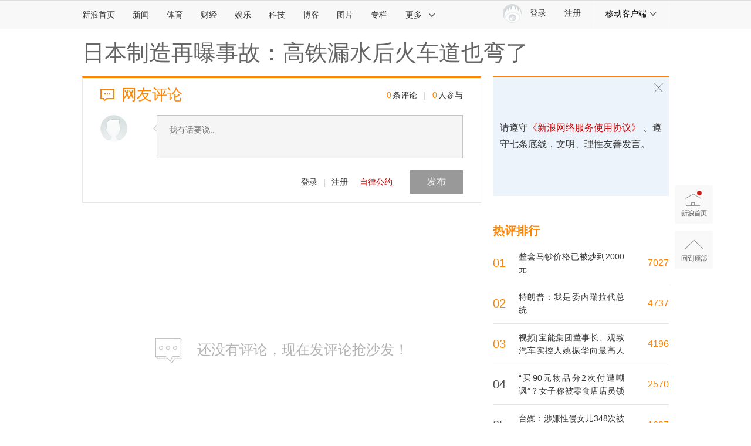

--- FILE ---
content_type: application/javascript;charset=utf-8
request_url: https://comment.sina.com.cn/hotnews/info?format=js&channel=cj&hotid=cj_day&callback=jsonp_1768393818216&_=1768393818216
body_size: 5271
content:
jsonp_1768393818216(var data={"result":{"encoding":"utf-8","hotnews":[{"hotid":"cj_day","channel":"cj","newsid":"comos-nhhhahx4113578","title":"沪深北交易所发布：融资保证金最低比例提高至100%，仅限于新开融资合约","url":"https://finance.sina.com.cn/stock/y/2026-01-14/doc-inhhhahx4113578.shtml","time":"2026-01-14 20:10:40","position":"0","hot_count":"112","total_count":"1384"},{"hotid":"cj_day","channel":"cj","newsid":"comos-nhhhnwt4004265","title":"多只权重股，尾盘现巨额压单","url":"https://finance.sina.com.cn/stock/roll/2026-01-14/doc-inhhhnwt4004265.shtml","time":"2026-01-14 20:10:40","position":"1","hot_count":"79","total_count":"337"},{"hotid":"cj_day","channel":"cj","newsid":"comos-nhhfrsx8462066","title":"“买90元物品分2次付遭嘲讽”？女子称被零食店店员锁店内晕倒，多方回应","url":"https://finance.sina.com.cn/jjxw/2026-01-14/doc-inhhfrsx8462066.shtml","time":"2026-01-14 20:10:40","position":"2","hot_count":"78","total_count":"2570"},{"hotid":"cj_day","channel":"cj","newsid":"comos-nhhfrsx8485913","title":"多只警犬被通报：“上班死气沉沉，下班魅力四射”“带头打架”“在战友床上尿尿”“不爱洗澡”","url":"https://finance.sina.com.cn/jjxw/2026-01-14/doc-inhhfrsx8485913.shtml","time":"2026-01-14 20:10:40","position":"3","hot_count":"72","total_count":"714"},{"hotid":"cj_day","channel":"cj","newsid":"comos-nhfzysr9927183","title":"北京一男子被大树砸中当场身亡，谁该担责？","url":"https://finance.sina.com.cn/jjxw/2026-01-12/doc-inhfzysr9927183.shtml","time":"2026-01-14 20:10:40","position":"4","hot_count":"71","total_count":"802"},{"hotid":"cj_day","channel":"cj","newsid":"comos-nhhhhqx7202026","title":"“慢牛”、“长牛”信号明确！融资保证金比例上调至100%，释放哪些深意？","url":"https://finance.sina.com.cn/jjxw/2026-01-14/doc-inhhhhqx7202026.shtml","time":"2026-01-14 20:10:40","position":"5","hot_count":"69","total_count":"386"},{"hotid":"cj_day","channel":"cj","newsid":"comos-nhhcxix4938329","title":"需求激增近1000%，发布15年的手机突然爆红，此前回收价格5元一个","url":"https://finance.sina.com.cn/roll/2026-01-13/doc-inhhcxix4938329.shtml","time":"2026-01-14 20:10:40","position":"6","hot_count":"66","total_count":"781"},{"hotid":"cj_day","channel":"cj","newsid":"comos-nhhfmkv6824639","title":"牛弹琴：全世界都在静静等待，战争可能很快到来","url":"https://finance.sina.com.cn/roll/2026-01-14/doc-inhhfmkv6824639.shtml","time":"2026-01-14 20:10:40","position":"7","hot_count":"65","total_count":"312"},{"hotid":"cj_day","channel":"cj","newsid":"comos-nhheyuz7051061","title":"新年放大招！车企“花式”促销新能源车","url":"https://finance.sina.com.cn/roll/2026-01-14/doc-inhheyuz7051061.shtml","time":"2026-01-14 20:10:40","position":"8","hot_count":"64","total_count":"265"},{"hotid":"cj_day","channel":"cj","newsid":"comos-nhheixt4833610","title":"台媒：涉嫌性侵女儿348次被起诉，台北市捷运警察队一名主管庭审前在家中身亡","url":"https://finance.sina.com.cn/roll/2026-01-13/doc-inhheixt4833610.shtml","time":"2026-01-14 20:10:40","position":"9","hot_count":"61","total_count":"1637"},{"hotid":"cj_day","channel":"cj","newsid":"comos-nhhhnwt4005074","title":"80%提高至100%！三大交易所集体上调，对A股有何影响？最新解读来了","url":"https://finance.sina.com.cn/stock/zqgd/2026-01-14/doc-inhhhnwt4005074.shtml","time":"2026-01-14 20:10:40","position":"10","hot_count":"55","total_count":"625"},{"hotid":"cj_day","channel":"cj","newsid":"comos-nhhfvyz4217491","title":"结婚人数突然反弹，什么信号？","url":"https://finance.sina.com.cn/wm/2026-01-14/doc-inhhfvyz4217491.shtml","time":"2026-01-14 20:10:40","position":"11","hot_count":"54","total_count":"292"},{"hotid":"cj_day","channel":"cj","newsid":"comos-nhhecrp5939656","title":"清华大学放弃“独立精神”，真是太可惜了……","url":"https://finance.sina.com.cn/roll/2026-01-13/doc-inhhecrp5939656.shtml","time":"2026-01-14 20:10:40","position":"12","hot_count":"51","total_count":"1271"},{"hotid":"cj_day","channel":"cj","newsid":"comos-nhhfmmf4302367","title":"我国科学家成功研发叠层柔性太阳能电池","url":"https://finance.sina.com.cn/jjxw/2026-01-14/doc-inhhfmmf4302367.shtml","time":"2026-01-14 20:10:40","position":"13","hot_count":"47","total_count":"165"},{"hotid":"cj_day","channel":"cj","newsid":"comos-nhhfvzc7369041","title":"工程师拒绝调岗至流水线操作工，仍在原岗打卡被辞退，法院判了","url":"https://finance.sina.com.cn/jjxw/2026-01-14/doc-inhhfvzc7369041.shtml","time":"2026-01-14 20:10:40","position":"14","hot_count":"47","total_count":"1416"},{"hotid":"cj_day","channel":"cj","newsid":"comos-nhhhnwp8273955","title":"携程涉嫌垄断遭立案调查，此前被多地市监局约谈","url":"https://finance.sina.com.cn/jjxw/2026-01-14/doc-inhhhnwp8273955.shtml","time":"2026-01-14 20:10:40","position":"15","hot_count":"45","total_count":"0"},{"hotid":"cj_day","channel":"cj","newsid":"comos-nhhfrtc4263087","title":"曝Model Y或降到20万以内！","url":"https://finance.sina.com.cn/stock/t/2026-01-14/doc-inhhfrtc4263087.shtml","time":"2026-01-14 20:10:40","position":"16","hot_count":"44","total_count":"179"},{"hotid":"cj_day","channel":"cj","newsid":"comos-nhhhaht8394725","title":"宜家关店潮：是“断臂求生”的清醒，还是“水土不服”的无奈？","url":"https://finance.sina.com.cn/jjxw/2026-01-14/doc-inhhhaht8394725.shtml","time":"2026-01-14 20:10:40","position":"17","hot_count":"43","total_count":"77"},{"hotid":"cj_day","channel":"cj","newsid":"comos-nhhfvyt5192482","title":"冰火两重天：美国电价要爆了，中国电价开跌了","url":"https://finance.sina.com.cn/roll/2026-01-14/doc-inhhfvyt5192482.shtml","time":"2026-01-14 20:10:40","position":"18","hot_count":"43","total_count":"72"},{"hotid":"cj_day","channel":"cj","newsid":"comos-nhhhahr5111849","title":"交付即正义！高盛：高龄的美国电网，正为中国电力供应商提供历史性机遇","url":"https://finance.sina.com.cn/stock/t/2026-01-14/doc-inhhhahr5111849.shtml","time":"2026-01-14 20:10:40","position":"19","hot_count":"42","total_count":"379"},{"hotid":"cj_day","channel":"cj","newsid":"comos-nhhfmkz8577476","title":"马上评丨14岁霸凌者“应拘尽拘”，新治安法开了一个好头","url":"https://finance.sina.com.cn/jjxw/2026-01-14/doc-inhhfmkz8577476.shtml","time":"2026-01-14 20:10:40","position":"20","hot_count":"40","total_count":"434"},{"hotid":"cj_day","channel":"cj","newsid":"comos-nhheqfm9015948","title":"谁抢到了？！马年纪念币秒空","url":"https://finance.sina.com.cn/jjxw/2026-01-13/doc-inhheqfm9015948.shtml","time":"2026-01-14 20:10:40","position":"21","hot_count":"38","total_count":"229"},{"hotid":"cj_day","channel":"cj","newsid":"comos-nhheupi8912858","title":"我国成功发射卫星互联网低轨18组卫星","url":"https://finance.sina.com.cn/jjxw/2026-01-14/doc-inhheupi8912858.shtml","time":"2026-01-14 20:10:40","position":"22","hot_count":"38","total_count":"212"},{"hotid":"cj_day","channel":"cj","newsid":"comos-nhhhhqv4093054","title":"税务部门曝光两起网络主播偷税案 一涉案主播粉丝量超3000万","url":"https://finance.sina.com.cn/china/2026-01-14/doc-inhhhhqv4093054.shtml","time":"2026-01-14 20:10:40","position":"23","hot_count":"36","total_count":"415"},{"hotid":"cj_day","channel":"cj","newsid":"comos-nhhhahx4152091","title":"2025年汽车产销量再创历史新高 连续17年稳居全球第一","url":"https://finance.sina.com.cn/roll/2026-01-14/doc-inhhhahx4152091.shtml","time":"2026-01-14 20:10:40","position":"24","hot_count":"35","total_count":"467"},{"hotid":"cj_day","channel":"cj","newsid":"comos-nhhhahx4137476","title":"视频|宝能集团董事长、观致汽车实控人姚振华向最高人民法院、江苏省高级人民法院实名举报","url":"https://finance.sina.com.cn/roll/2026-01-14/doc-inhhhahx4137476.shtml","time":"2026-01-14 20:10:40","position":"25","hot_count":"34","total_count":"4196"},{"hotid":"cj_day","channel":"cj","newsid":"comos-nhhhhqr8379073","title":"时隔两年半降杠杆！多只权重股尾盘竞价现巨额压单，发生了什么？","url":"https://finance.sina.com.cn/roll/2026-01-14/doc-inhhhhqr8379073.shtml","time":"2026-01-14 20:10:40","position":"26","hot_count":"33","total_count":"0"},{"hotid":"cj_day","channel":"cj","newsid":"comos-nhhfmkx5299054","title":"美国放宽对英伟达H200芯片出口中国的管制","url":"https://finance.sina.com.cn/stock/usstock/c/2026-01-14/doc-inhhfmkx5299054.shtml","time":"2026-01-14 20:10:40","position":"27","hot_count":"31","total_count":"578"},{"hotid":"cj_day","channel":"cj","newsid":"comos-nhhfrtc4199401","title":"特朗普参观汽车工厂遭工人辱骂，立即高声斥责并作鄙视手势，美国网友批特朗普是易怒的人","url":"https://finance.sina.com.cn/jjxw/2026-01-14/doc-inhhfrtc4199401.shtml","time":"2026-01-14 20:10:40","position":"28","hot_count":"31","total_count":"603"},{"hotid":"cj_day","channel":"cj","newsid":"comos-nhhhaht8405217","title":"军舰都到了，“伊朗应南非要求退出金砖军演”","url":"https://finance.sina.com.cn/roll/2026-01-14/doc-inhhhaht8405217.shtml","time":"2026-01-14 20:10:40","position":"29","hot_count":"29","total_count":"118"},{"hotid":"cj_day","channel":"cj","newsid":"comos-nhhhahx4149799","title":"七年烧光32亿：美特斯邦威的接班剧痛","url":"https://finance.sina.com.cn/jjxw/2026-01-14/doc-inhhhahx4149799.shtml","time":"2026-01-14 20:10:40","position":"30","hot_count":"29","total_count":"32"},{"hotid":"cj_day","channel":"cj","newsid":"comos-nhheixp9070489","title":"刘晓庆，被追加为被执行人！","url":"https://finance.sina.com.cn/jjxw/2026-01-13/doc-inhheixp9070489.shtml","time":"2026-01-14 20:10:40","position":"31","hot_count":"29","total_count":"69"},{"hotid":"cj_day","channel":"cj","newsid":"comos-nhhhahz7261896","title":"沪深北交易所提高融资保证金比例：从80%提高至100% 有助于适当降低杠杆水平","url":"https://finance.sina.com.cn/roll/2026-01-14/doc-inhhhahz7261896.shtml","time":"2026-01-14 20:10:40","position":"32","hot_count":"28","total_count":"535"},{"hotid":"cj_day","channel":"cj","newsid":"comos-nhhfmkv6823964","title":"华清池贵妃裸体出浴雕像引争议，官方回应","url":"https://finance.sina.com.cn/roll/2026-01-14/doc-inhhfmkv6823964.shtml","time":"2026-01-14 20:10:40","position":"33","hot_count":"27","total_count":"103"},{"hotid":"cj_day","channel":"cj","newsid":"comos-nhhfrsx8489474","title":"网友吐槽太难抢！20元一枚马年纪念币一分钟抢光，二手市场挂出一套9.9万元天价","url":"https://finance.sina.com.cn/roll/2026-01-14/doc-inhhfrsx8489474.shtml","time":"2026-01-14 20:10:40","position":"34","hot_count":"26","total_count":"37"},{"hotid":"cj_day","channel":"cj","newsid":"comos-nhhfmmf4308388","title":"亚洲科技股持续看涨，“美股七巨头”统治力面临挑战，中国“八巨头”有望超过美国“七巨头”","url":"https://finance.sina.com.cn/stock/t/2026-01-14/doc-inhhfmmf4308388.shtml","time":"2026-01-14 20:10:40","position":"35","hot_count":"26","total_count":"362"},{"hotid":"cj_day","channel":"cj","newsid":"comos-nhhfmkv6825986","title":"株洲女孩喊话网友帮忙杀猪爆火，当事人回应“蹭呆呆热度”：我也有爸爸，我也有猪","url":"https://finance.sina.com.cn/jjxw/2026-01-14/doc-inhhfmkv6825986.shtml","time":"2026-01-14 20:10:40","position":"36","hot_count":"26","total_count":"41"},{"hotid":"cj_day","channel":"cj","newsid":"comos-nhhfvyv8470126","title":"“美国这么做令人震惊，但中国要开心了”","url":"https://finance.sina.com.cn/roll/2026-01-14/doc-inhhfvyv8470126.shtml","time":"2026-01-14 20:10:40","position":"37","hot_count":"25","total_count":"44"},{"hotid":"cj_day","channel":"cj","newsid":"comos-nhhfmmf4303081","title":"台媒：台湾海基会董事长换人，不被看好","url":"https://finance.sina.com.cn/roll/2026-01-14/doc-inhhfmmf4303081.shtml","time":"2026-01-14 20:10:40","position":"38","hot_count":"25","total_count":"65"},{"hotid":"cj_day","channel":"cj","newsid":"comos-nhfziuz4720592","title":"特朗普：我是委内瑞拉代总统","url":"https://finance.sina.com.cn/jjxw/2026-01-12/doc-inhfziuz4720592.shtml","time":"2026-01-14 20:10:40","position":"39","hot_count":"25","total_count":"4737"},{"hotid":"cj_day","channel":"cj","newsid":"comos-nhhfvyv8494586","title":"炒白银赚近3亿，祈福生活服务靠理财挣够三年利润","url":"https://finance.sina.com.cn/roll/2026-01-14/doc-inhhfvyv8494586.shtml","time":"2026-01-14 20:10:40","position":"40","hot_count":"24","total_count":"24"},{"hotid":"cj_day","channel":"cj","newsid":"comos-nhhfrtc4207280","title":"飞机上熟睡30分钟，公文包被翻个底朝天！落地10分钟就收到盗刷短信……东南亚航班频现小偷","url":"https://finance.sina.com.cn/roll/2026-01-14/doc-inhhfrtc4207280.shtml","time":"2026-01-14 20:10:40","position":"41","hot_count":"24","total_count":"45"},{"hotid":"cj_day","channel":"cj","newsid":"comos-nhhfrsx8549295","title":"局势升级！俄罗斯，大规模袭击！发射7枚巡航导弹！英国，重大宣布！","url":"https://finance.sina.com.cn/roll/2026-01-14/doc-inhhfrsx8549295.shtml","time":"2026-01-14 20:10:40","position":"42","hot_count":"24","total_count":"285"},{"hotid":"cj_day","channel":"cj","newsid":"comos-nhhhaht8391548","title":"“贵妃出浴”雕像袒露上身，没那么容易败坏社会风气|新京报快评","url":"https://finance.sina.com.cn/jjxw/2026-01-14/doc-inhhhaht8391548.shtml","time":"2026-01-14 20:10:40","position":"43","hot_count":"24","total_count":"141"},{"hotid":"cj_day","channel":"cj","newsid":"comos-nhhfrst6765582","title":"高盛逆势预警：投资者涌向黄金避险恐是重大误判！","url":"https://finance.sina.com.cn/money/nmetal/hjzx/2026-01-14/doc-inhhfrst6765582.shtml","time":"2026-01-14 20:10:40","position":"44","hot_count":"23","total_count":"174"},{"hotid":"cj_day","channel":"cj","newsid":"comos-nhhfvyr6660267","title":"华清池贵妃裸体出浴雕像被指“不雅观”，景区回应","url":"https://finance.sina.com.cn/jjxw/2026-01-14/doc-inhhfvyr6660267.shtml","time":"2026-01-14 20:10:40","position":"45","hot_count":"23","total_count":"110"},{"hotid":"cj_day","channel":"cj","newsid":"comos-nhhhnwp8283722","title":"黑龙江连续13天0电价：新能源高占比下的“刚性电量”困局","url":"https://finance.sina.com.cn/jjxw/2026-01-14/doc-inhhhnwp8283722.shtml","time":"2026-01-14 20:10:40","position":"46","hot_count":"23","total_count":"24"},{"hotid":"cj_day","channel":"cj","newsid":"comos-nhhfmmf4305152","title":"军工企业3人被境外间谍策反 一桩隐秘的围猎案揭开境外策反新套路","url":"https://finance.sina.com.cn/jjxw/2026-01-14/doc-inhhfmmf4305152.shtml","time":"2026-01-14 20:10:40","position":"47","hot_count":"23","total_count":"41"},{"hotid":"cj_day","channel":"cj","newsid":"comos-nhhhhqx7236637","title":"无视提前大选传闻，日本央行行长重申加息决心","url":"https://finance.sina.com.cn/roll/2026-01-14/doc-inhhhhqx7236637.shtml","time":"2026-01-14 20:10:40","position":"48","hot_count":"22","total_count":"22"},{"hotid":"cj_day","channel":"cj","newsid":"comos-nhhhahx4164396","title":"韩国股市首次突破4700点，创历史新高","url":"https://finance.sina.com.cn/stock/usstock/c/2026-01-14/doc-inhhhahx4164396.shtml","time":"2026-01-14 20:10:40","position":"49","hot_count":"22","total_count":"22"},{"hotid":"cj_day","channel":"cj","newsid":"comos-nhhhhqp5005482","title":"金星啤酒递表港交所：“中式精酿第一股”呼之欲出","url":"https://finance.sina.com.cn/jjxw/2026-01-14/doc-inhhhhqp5005482.shtml","time":"2026-01-14 20:10:40","position":"50","hot_count":"22","total_count":"25"},{"hotid":"cj_day","channel":"cj","newsid":"comos-nhhfmmf4303831","title":"地表“最强”锂矿股！藏格矿业5年上涨30倍的内驱力","url":"https://finance.sina.com.cn/roll/2026-01-14/doc-inhhfmmf4303831.shtml","time":"2026-01-14 20:10:40","position":"51","hot_count":"22","total_count":"45"},{"hotid":"cj_day","channel":"cj","newsid":"comos-nhhhhqr8374841","title":"四年三换帅！张勇重掌海底捞，创新业务能否“捞”出新天地？","url":"https://finance.sina.com.cn/roll/2026-01-14/doc-inhhhhqr8374841.shtml","time":"2026-01-14 20:10:40","position":"53","hot_count":"21","total_count":"21"},{"hotid":"cj_day","channel":"cj","newsid":"comos-nhhfrst6762100","title":"整套马钞价格已被炒到2000元","url":"https://finance.sina.com.cn/money/bank/bank_hydt/2026-01-14/doc-inhhfrst6762100.shtml","time":"2026-01-14 20:10:40","position":"54","hot_count":"21","total_count":"7027"},{"hotid":"cj_day","channel":"cj","newsid":"comos-nhhfvyz4167981","title":"赖清德称“绝不容许中国的手伸进台湾这块土地上来”，国台办回应","url":"https://finance.sina.com.cn/jjxw/2026-01-14/doc-inhhfvyz4167981.shtml","time":"2026-01-14 20:10:40","position":"55","hot_count":"21","total_count":"53"},{"hotid":"cj_day","channel":"cj","newsid":"comos-nhhfrst6724693","title":"古特雷斯警告内塔尼亚胡：必须纠正，否则法庭见","url":"https://finance.sina.com.cn/jjxw/2026-01-14/doc-inhhfrst6724693.shtml","time":"2026-01-14 20:10:40","position":"56","hot_count":"21","total_count":"137"},{"hotid":"cj_day","channel":"cj","newsid":"comos-nhhhahx4136630","title":"国际｜尹锡悦听到检方要求判死刑嗤笑 旁听席传出笑声","url":"https://finance.sina.com.cn/jjxw/2026-01-14/doc-inhhhahx4136630.shtml","time":"2026-01-14 20:10:40","position":"57","hot_count":"21","total_count":"389"},{"hotid":"cj_day","channel":"cj","newsid":"comos-nhhfrtc4194095","title":"丹麦首相和格陵兰岛自治政府总理：将向美表明格陵兰岛绝不出售","url":"https://video.sina.com.cn/p/finance/2026-01-14/detail-inhhfrtc4194095.d.html","time":"2026-01-14 20:10:40","position":"58","hot_count":"21","total_count":"56"}],"language":"ch","status":{"msg":"","code":0}}})

--- FILE ---
content_type: application/javascript
request_url: https://sax.sina.com.cn/newimpress?rotate_count=62&TIMESTAMP=mke00rmy&referral=https%3A%2F%2Fcomment5.news.sina.com.cn%2Fcomment%2Fskin%2Fdefault.html%3Fchannel%3Dcj%26newsid%3Dslidenews-86514-5865530&adunitid=PDPS000000006484&sourceRefer=&am=%7Bds%3A1280x720%2Cfv%3A0%2Cov%3ALinux%20x86_64%7D&callback=_sinaads_cbs_l8dwp0
body_size: -31
content:
_sinaads_cbs_l8dwp0({"ad":[],"mapUrl":[]})

--- FILE ---
content_type: application/javascript
request_url: https://sax.sina.com.cn/newimpress?rotate_count=62&TIMESTAMP=mke00rmy&referral=https%3A%2F%2Fcomment5.news.sina.com.cn%2Fcomment%2Fskin%2Fdefault.html%3Fchannel%3Dcj%26newsid%3Dslidenews-86514-5865530&adunitid=PDPS000000058114&sourceRefer=&am=%7Bds%3A1280x720%2Cfv%3A0%2Cov%3ALinux%20x86_64%7D&callback=_sinaads_cbs_pdxerd
body_size: -31
content:
_sinaads_cbs_pdxerd({"ad":[],"mapUrl":[]})

--- FILE ---
content_type: application/javascript
request_url: https://sax.sina.com.cn/newimpress?rotate_count=62&TIMESTAMP=mke00rmy&referral=https%3A%2F%2Fcomment5.news.sina.com.cn%2Fcomment%2Fskin%2Fdefault.html%3Fchannel%3Dcj%26newsid%3Dslidenews-86514-5865530&adunitid=PDPS000000006483&sourceRefer=&am=%7Bds%3A1280x720%2Cfv%3A0%2Cov%3ALinux%20x86_64%7D&callback=_sinaads_cbs_u7lpt7
body_size: -30
content:
_sinaads_cbs_u7lpt7({"ad":[],"mapUrl":[]})